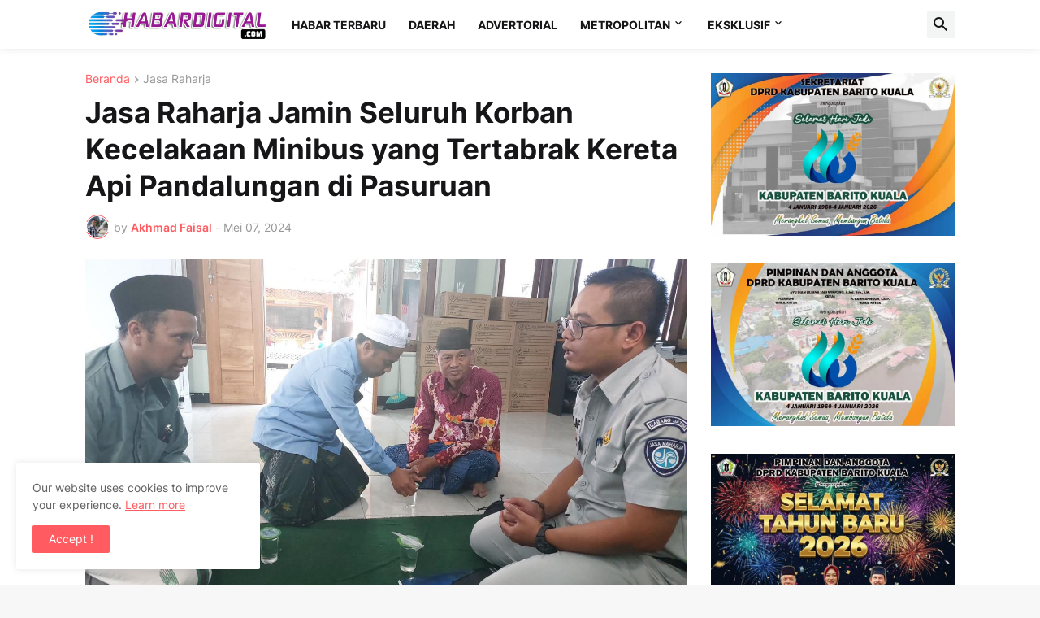

--- FILE ---
content_type: text/html; charset=UTF-8
request_url: https://www.habardigital.com/b/stats?style=BLACK_TRANSPARENT&timeRange=ALL_TIME&token=APq4FmDiW6_L-xxT5QjeEvovWFAjqDxzSotFOgyobLmCk_wN-NQGWDB_HTkMtdOc640x31m6ewVUbXgjsxYHFgK1oYHHcjtSFA
body_size: 47
content:
{"total":301919,"sparklineOptions":{"backgroundColor":{"fillOpacity":0.1,"fill":"#000000"},"series":[{"areaOpacity":0.3,"color":"#202020"}]},"sparklineData":[[0,43],[1,52],[2,73],[3,59],[4,56],[5,55],[6,54],[7,62],[8,65],[9,57],[10,43],[11,58],[12,53],[13,46],[14,54],[15,54],[16,59],[17,61],[18,74],[19,91],[20,78],[21,63],[22,65],[23,73],[24,60],[25,67],[26,74],[27,68],[28,99],[29,14]],"nextTickMs":42857}

--- FILE ---
content_type: text/html; charset=utf-8
request_url: https://www.google.com/recaptcha/api2/aframe
body_size: 264
content:
<!DOCTYPE HTML><html><head><meta http-equiv="content-type" content="text/html; charset=UTF-8"></head><body><script nonce="r9PNo3cm_Po3uo3SLWoOVg">/** Anti-fraud and anti-abuse applications only. See google.com/recaptcha */ try{var clients={'sodar':'https://pagead2.googlesyndication.com/pagead/sodar?'};window.addEventListener("message",function(a){try{if(a.source===window.parent){var b=JSON.parse(a.data);var c=clients[b['id']];if(c){var d=document.createElement('img');d.src=c+b['params']+'&rc='+(localStorage.getItem("rc::a")?sessionStorage.getItem("rc::b"):"");window.document.body.appendChild(d);sessionStorage.setItem("rc::e",parseInt(sessionStorage.getItem("rc::e")||0)+1);localStorage.setItem("rc::h",'1768791222918');}}}catch(b){}});window.parent.postMessage("_grecaptcha_ready", "*");}catch(b){}</script></body></html>